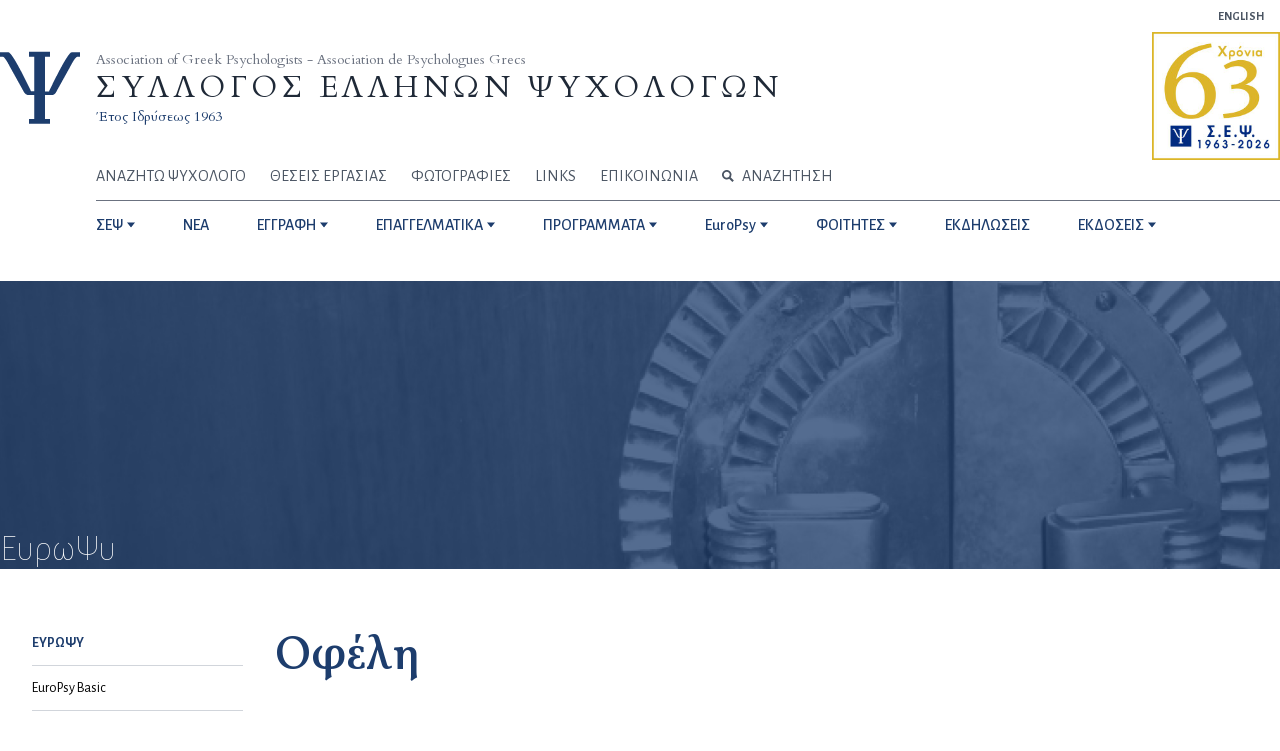

--- FILE ---
content_type: text/html; charset=UTF-8
request_url: https://seps.gr/europsy/ofeli/
body_size: 13984
content:
<!doctype html>
<html lang="el">
<head>
	<script async src="https://www.googletagmanager.com/gtag/js?id=UA-141731807-1"></script>
	<script>
	  window.dataLayer = window.dataLayer || [];
	  function gtag(){dataLayer.push(arguments);}
	  gtag('js', new Date());
	  gtag('config', 'UA-141731807-1');
	</script>
	<meta charset="UTF-8">
	<meta name="viewport" content="width=device-width, initial-scale=1">
	<link rel="profile" href="https://gmpg.org/xfn/11">
	<meta name="google-site-verification" content="INxBjoNPfhZR34cy1KQeRjHiIRasgb0Q07Hs6amvV8I" />
	<link rel="apple-touch-icon" sizes="180x180" href="https://seps.gr/wp-content/themes/seps/assets/imgs/favicon_io/apple-touch-icon.png">
	<link rel="icon" type="image/png" sizes="32x32" href="https://seps.gr/wp-content/themes/seps/assets/imgs/favicon_io/favicon-32x32.png">
	<link rel="icon" type="image/png" sizes="16x16" href="https://seps.gr/wp-content/themes/seps/assets/imgs/favicon_io/favicon-16x16.png">

	<title>Οφέλη &#8211; Σύλλογος Ελλήνων Ψυχολόγων</title>
<meta name='robots' content='max-image-preview:large' />
<link rel="alternate" title="oEmbed (JSON)" type="application/json+oembed" href="https://seps.gr/wp-json/oembed/1.0/embed?url=https%3A%2F%2Fseps.gr%2Feuropsy%2Fofeli%2F" />
<link rel="alternate" title="oEmbed (XML)" type="text/xml+oembed" href="https://seps.gr/wp-json/oembed/1.0/embed?url=https%3A%2F%2Fseps.gr%2Feuropsy%2Fofeli%2F&#038;format=xml" />
<style id='wp-img-auto-sizes-contain-inline-css' type='text/css'>
img:is([sizes=auto i],[sizes^="auto," i]){contain-intrinsic-size:3000px 1500px}
/*# sourceURL=wp-img-auto-sizes-contain-inline-css */
</style>
<link rel='stylesheet' id='contact-form-7-css' href='https://seps.gr/wp-content/plugins/contact-form-7/includes/css/styles.css' type='text/css' media='all' />
<link rel='stylesheet' id='seps-style-css' href='https://seps.gr/wp-content/themes/seps/assets/css/style.min.css' type='text/css' media='all' />
<script type="text/javascript" src="https://seps.gr/wp-includes/js/jquery/jquery.min.js" id="jquery-core-js"></script>
<script type="text/javascript" src="https://seps.gr/wp-includes/js/jquery/jquery-migrate.min.js" id="jquery-migrate-js"></script>
<script type="text/javascript" id="jquery-remove-uppercase-accents-js-extra">
/* <![CDATA[ */
var rua = {"accents":[{"original":"\u0386\u0399","convert":"\u0391\u03aa"},{"original":"\u0386\u03a5","convert":"\u0391\u03ab"},{"original":"\u0388\u0399","convert":"\u0395\u03aa"},{"original":"\u038c\u0399","convert":"\u039f\u03aa"},{"original":"\u0388\u03a5","convert":"\u0395\u03ab"},{"original":"\u038c\u03a5","convert":"\u039f\u03ab"},{"original":"\u03ac\u03b9","convert":"\u03b1\u03ca"},{"original":"\u03ad\u03b9","convert":"\u03b5\u03ca"},{"original":"\u0386\u03c5","convert":"\u03b1\u03cb"},{"original":"\u03ac\u03c5","convert":"\u03b1\u03cb"},{"original":"\u03cc\u03b9","convert":"\u03bf\u03ca"},{"original":"\u0388\u03c5","convert":"\u03b5\u03cb"},{"original":"\u03ad\u03c5","convert":"\u03b5\u03cb"},{"original":"\u03cc\u03c5","convert":"\u03bf\u03cb"},{"original":"\u038c\u03c5","convert":"\u03bf\u03cb"},{"original":"\u0386","convert":"\u0391"},{"original":"\u03ac","convert":"\u03b1"},{"original":"\u0388","convert":"\u0395"},{"original":"\u03ad","convert":"\u03b5"},{"original":"\u0389","convert":"\u0397"},{"original":"\u03ae","convert":"\u03b7"},{"original":"\u038a","convert":"\u0399"},{"original":"\u03aa","convert":"\u0399"},{"original":"\u03af","convert":"\u03b9"},{"original":"\u0390","convert":"\u03ca"},{"original":"\u038c","convert":"\u039f"},{"original":"\u03cc","convert":"\u03bf"},{"original":"\u038e","convert":"\u03a5"},{"original":"\u03cd","convert":"\u03c5"},{"original":"\u03b0","convert":"\u03cb"},{"original":"\u038f","convert":"\u03a9"},{"original":"\u03ce","convert":"\u03c9"}],"selectors":"","selAction":""};
//# sourceURL=jquery-remove-uppercase-accents-js-extra
/* ]]> */
</script>
<script type="text/javascript" src="https://seps.gr/wp-content/plugins/remove-uppercase-accents/js/jquery.remove-uppercase-accents.js" id="jquery-remove-uppercase-accents-js"></script>
<link rel="https://api.w.org/" href="https://seps.gr/wp-json/" /><link rel="alternate" title="JSON" type="application/json" href="https://seps.gr/wp-json/wp/v2/pages/3108" /><link rel="canonical" href="https://seps.gr/europsy/ofeli/" />
<link rel='shortlink' href='https://seps.gr/?p=3108' />
<link rel="icon" href="https://seps.gr/wp-content/uploads/2022/09/cropped-android-chrome-512x512-1-32x32.png" sizes="32x32" />
<link rel="icon" href="https://seps.gr/wp-content/uploads/2022/09/cropped-android-chrome-512x512-1-192x192.png" sizes="192x192" />
<link rel="apple-touch-icon" href="https://seps.gr/wp-content/uploads/2022/09/cropped-android-chrome-512x512-1-180x180.png" />
<meta name="msapplication-TileImage" content="https://seps.gr/wp-content/uploads/2022/09/cropped-android-chrome-512x512-1-270x270.png" />

	
	<script src="https://cdn.jsdelivr.net/gh/alpinejs/alpine@v2.3.5/dist/alpine.min.js" defer></script>
</head>

<body class="wp-singular page-template-default page page-id-3108 page-child parent-pageid-408 wp-theme-seps">
<div id="page" class="site "><!-- overflow-x-hidden: can be a bug on sticky submenus  -->
	<a class="skip-link screen-reader-text" href="#content">Skip to content</a>

	<header class="z-50 overflow-x-hidden" x-data="{ mobileMenuOpen: false, searchOpen: false }">

		<div class="max-w-full mx-auto flex justify-end items-center">

			<a href="/english" class="text-sm md:text-xs uppercase hover:underline antialiased text-gray-600 pt-2 pr-4 font-bold">ENGLISH</a>

			<!-- ||| -->
      <div class="ml-2 md:hidden">
        <button @click="mobileMenuOpen = true" type="button" class="inline-flex items-center justify-center p-2 text-gray-200  bg-blue-900 hover:text-gray-500 hover:bg-gray-200 focus:outline-none focus:bg-gray-100 focus:text-gray-500 transition duration-150 ease-in-out">
          <svg class="h-10 w-10" fill="none" viewBox="0 0 24 24" stroke="currentColor">
            <path stroke-linecap="round" stroke-linejoin="round" stroke-width="2" d="M4 6h16M4 12h16M4 18h16"/>
          </svg>
        </button>
      </div>

		</div>

		<div class="flex flex-col mx-auto max-w-screen-xl mt-4 mb-8 xl:mt-0 px-4 xl:px-0">

			<div class="flex flex-col sm:flex-row items-start sm:items-center">

				<div class="flex items-start sm:items-center">
					<div class="text-blue-900 mr-4">
						<a href="/">
							<svg class="fill-current w-20 h-20 md:py-y" viewBox="0 0 146 132" fill="none">
								<path fill-rule="evenodd" clip-rule="evenodd" d="M62.3058 0H53.0064V8.92739H62.3058V72.0216L56.6829 72.0216C56.6829 72.0216 22.8346 0.00392383 15.0789 0.557777C4.55321 0.55766 0 0.557782 0 0.557782V8.86751H4.98584C9.04837 8.86751 17.9121 26.9643 17.9121 26.9643L44.5032 74.7914C46.3391 77.0105 47.584 77.7958 50.043 78.6693H62.3058V122.38H53.0064V131.307L62.3058 131.307H82.0205L91.3198 131.307V122.38H82.0205V78.8586H96.0578C98.5119 77.9852 99.7543 77.1999 101.586 74.9808L128.124 27.1536C128.124 27.1536 136.97 9.05686 141.024 9.05686H146V0.747135C146 0.747135 141.456 0.747013 130.952 0.74713C123.211 0.193277 89.4313 72.211 89.4313 72.211L82.0205 72.211V8.92739H91.3198V0H82.0205H62.3058Z"/>
							</svg>
						</a>
					</div>

					<div class="font-seps text-xs md:text-sm flex flex-col cursor-pointer leading-normal">

							<span class="text-gray-500 leading-normal"><a href="/">Association of Greek Psychologists - Association de Psychologues Grecs</a></span>
							<span class="text-xl sm:text-2xl md:text-3xl antialiased text-gray-800 tracking-widest leading-tight"><a href="/">ΣΥΛΛΟΓΟΣ ΕΛΛΗΝΩΝ ΨΥΧΟΛΟΓΩΝ</a></span>
							<span class="font-seps text-blue-900 leading-normal"><a href="/">Έτος Ιδρύσεως 1963</a></span>
					</div>

				</div>

				<div class="ml-24 w-full border-t border-gray-500 transform scale-x-150 origin-left my-4 block sm:hidden"></div>

				<div class="ml-24 sm:ml-auto ">
						<div class="transform lg:translate-y-2">
							<img width="400" height="400" src="https://seps.gr/wp-content/uploads/2021/11/63-years-seps.jpg" class="w-12 sm:w-32 wp-post-image" alt="" decoding="async" fetchpriority="high" srcset="https://seps.gr/wp-content/uploads/2021/11/63-years-seps.jpg 400w, https://seps.gr/wp-content/uploads/2021/11/63-years-seps-300x300.jpg 300w" sizes="(max-width: 400px) 100vw, 400px" />													</div>
				</div>
			</div>


			<!-- main menu -->
			<div class="ml-24 hidden md:block">
				<ul class="flex flex-row flex-wrap text-gray-600 text-sm lg:text-base py-3">
					<li class="pr-6"><a href="/directory">ΑΝΑΖΗΤΩ ΨΥΧΟΛΟΓΟ</a></li>
					<li class="pr-6"><a href="/theseis-ergasias">ΘΕΣΕΙΣ ΕΡΓΑΣΙΑΣ</a></li>
					<li class="pr-6"><a href="/photogallery">ΦΩΤΟΓΡΑΦΙΕΣ</a></li>
					<li class="pr-6"><a href="/links">LINKS</a></li>
					<li class="pr-6"><a href="/contact">ΕΠΙΚΟΙΝΩΝΙΑ</a></li>
					<li class="pr-6"><div class="flex cursor-pointer" @click="searchOpen = true">
						<svg class="fill-current w-3 h-3 mr-2 self-center" width="24" height="24" viewBox="0 0 24 24"><path d="M23.822 20.88l-6.353-6.354c.93-1.465 1.467-3.2 1.467-5.059.001-5.219-4.247-9.467-9.468-9.467s-9.468 4.248-9.468 9.468c0 5.221 4.247 9.469 9.468 9.469 1.768 0 3.421-.487 4.839-1.333l6.396 6.396 3.119-3.12zm-20.294-11.412c0-3.273 2.665-5.938 5.939-5.938 3.275 0 5.94 2.664 5.94 5.938 0 3.275-2.665 5.939-5.94 5.939-3.274 0-5.939-2.664-5.939-5.939z"/></svg> ΑΝΑΖΗΤΗΣΗ
					</div></li>
				</ul>
				<div class="relative">
					<div class="w-full border-t border-gray-500 transform scale-x-150 origin-left"></div>
				</div>
				<div class="py-3">
					<div class="menu-mainmenu-container"><ul id="primary-menu" class="menu flex space-x-2 lg:space-x-6 xl:space-x-12 font-medium text-xs md:text-sm lg:text-base text-blue-900"><li id="menu-item-567" class="menu-item menu-item-type-post_type menu-item-object-post menu-item-has-children menu-item-567"><a href="https://seps.gr/seps/istoria-toy-syllogoy/">ΣΕΨ</a>
<ul class="sub-menu">
	<li id="menu-item-617" class="menu-item menu-item-type-post_type menu-item-object-post menu-item-617"><a href="https://seps.gr/seps/istoria-toy-syllogoy/">Ιστορία του Συλλόγου</a></li>
	<li id="menu-item-3131" class="menu-item menu-item-type-post_type menu-item-object-page menu-item-3131"><a href="https://seps.gr/seps/katastatiko/">Καταστατικό</a></li>
	<li id="menu-item-619" class="menu-item menu-item-type-post_type menu-item-object-post menu-item-619"><a href="https://seps.gr/seps/idrytika-meli/">Ιδρυτικά Μέλη</a></li>
	<li id="menu-item-11904" class="menu-item menu-item-type-post_type menu-item-object-page menu-item-11904"><a href="https://seps.gr/seps/dioikitiko-symvoylio-2021/">Διοικητικό συμβούλιο</a></li>
	<li id="menu-item-621" class="menu-item menu-item-type-post_type menu-item-object-post menu-item-621"><a href="https://seps.gr/seps/epitima-meli/">Επίτιμα Μέλη</a></li>
	<li id="menu-item-622" class="menu-item menu-item-type-post_type menu-item-object-post menu-item-622"><a href="https://seps.gr/seps/eyropaiki-omospondia-syllogon-psychologon/">Ευρωπαϊκη Ομοσπονδία</a></li>
	<li id="menu-item-623" class="menu-item menu-item-type-post_type menu-item-object-post menu-item-623"><a href="https://seps.gr/seps/imerologio-ekdiloseon/">Ημερολόγιο Εκδηλώσεων</a></li>
	<li id="menu-item-624" class="menu-item menu-item-type-post_type menu-item-object-post menu-item-624"><a href="https://seps.gr/seps/omades-ergasias/">Ομάδες Eργασίας</a></li>
	<li id="menu-item-3130" class="menu-item menu-item-type-post_type menu-item-object-page menu-item-3130"><a href="https://seps.gr/seps/meli/">Μέλη</a></li>
</ul>
</li>
<li id="menu-item-2298" class="menu-item menu-item-type-post_type menu-item-object-page menu-item-2298"><a href="https://seps.gr/ta-nea/">NEA</a></li>
<li id="menu-item-593" class="menu-item menu-item-type-post_type menu-item-object-post menu-item-has-children menu-item-593"><a href="https://seps.gr/eggrafi/poios-mporei-na-ginei-melos/">ΕΓΓΡΑΦΗ</a>
<ul class="sub-menu">
	<li id="menu-item-628" class="menu-item menu-item-type-post_type menu-item-object-post menu-item-628"><a href="https://seps.gr/eggrafi/poios-mporei-na-ginei-melos/">Ποιος Μπορεί να Γίνει Μέλος</a></li>
	<li id="menu-item-696" class="menu-item menu-item-type-post_type menu-item-object-post menu-item-696"><a href="https://seps.gr/eggrafi/giati-na-gino-taktiko-melos-tou-seps/">Γιατί να γίνω τακτικό μέλος του ΣΕΨ</a></li>
	<li id="menu-item-627" class="menu-item menu-item-type-post_type menu-item-object-post menu-item-627"><a href="https://seps.gr/eggrafi/dikaiologitika-eggrafis/">Δικαιολογητικά εγγραφής τακτικού μέλους</a></li>
	<li id="menu-item-18872" class="menu-item menu-item-type-post_type menu-item-object-page menu-item-18872"><a href="https://seps.gr/eggrafi/dikaiologitika-eggrafis-dokimoy-meloys/">Δικαιολογητικά εγγραφής δόκιμου μέλους</a></li>
</ul>
</li>
<li id="menu-item-556" class="menu-item menu-item-type-post_type menu-item-object-post menu-item-has-children menu-item-556"><a href="https://seps.gr/epaggelmatika/adeia-askiseos-epaggelmatos-psychologoy/">ΕΠΑΓΓΕΛΜΑΤΙΚΑ</a>
<ul class="sub-menu">
	<li id="menu-item-651" class="menu-item menu-item-type-post_type menu-item-object-post menu-item-651"><a href="https://seps.gr/epaggelmatika/adeia-askiseos-epaggelmatos-psychologoy/">Άδεια Άσκησης Επαγγέλματος</a></li>
	<li id="menu-item-658" class="menu-item menu-item-type-post_type menu-item-object-post menu-item-658"><a href="https://seps.gr/epaggelmatika/nomoi/">Νόμοι</a></li>
	<li id="menu-item-659" class="menu-item menu-item-type-post_type menu-item-object-post menu-item-has-children menu-item-659"><a href="https://seps.gr/epaggelmatika/eleytheroi-epaggelmaties/">Ελεύθεροι Επαγγελματίες</a>
	<ul class="sub-menu">
		<li id="menu-item-657" class="menu-item menu-item-type-post_type menu-item-object-post menu-item-657"><a href="https://seps.gr/epaggelmatika/eleytheroi-epaggelmaties/hlektronikh-bash-elefthervn-epaggelmation/">Ηλεκτρονική Βάση Ελευθέρων Επαγγελματιών</a></li>
	</ul>
</li>
	<li id="menu-item-690" class="menu-item menu-item-type-post_type menu-item-object-post menu-item-690"><a href="https://seps.gr/epaggelmatika/eidiki-agogi/">Ειδική Αγωγή</a></li>
	<li id="menu-item-660" class="menu-item menu-item-type-post_type menu-item-object-post menu-item-660"><a href="https://seps.gr/epaggelmatika/eleytheroi-epaggelmaties/">Μισθωτοί</a></li>
	<li id="menu-item-653" class="menu-item menu-item-type-post_type menu-item-object-post menu-item-653"><a href="https://seps.gr/epaggelmatika/oi-psychologoi-ston-dimosio-tomea/">Οι Ψυχολόγοι στον Δημόσιο Τομέα</a></li>
	<li id="menu-item-655" class="menu-item menu-item-type-post_type menu-item-object-post menu-item-655"><a href="https://seps.gr/epaggelmatika/epaggelmatiki-taytotita-psychologoy/">Επαγγελματική Ταυτότητα</a></li>
	<li id="menu-item-656" class="menu-item menu-item-type-post_type menu-item-object-post menu-item-656"><a href="https://seps.gr/epaggelmatika/pistopoiisi-toy-epaggelmatia-psychologoy/">Πιστοποίηση Επαγγελματία</a></li>
	<li id="menu-item-652" class="menu-item menu-item-type-post_type menu-item-object-post menu-item-652"><a href="https://seps.gr/epaggelmatika/eleytheroi-epaggelmaties/">Κλαδικοί Σύλλογοι</a></li>
	<li id="menu-item-654" class="menu-item menu-item-type-post_type menu-item-object-post menu-item-654"><a href="https://seps.gr/epaggelmatika/tekmiriosi/">Τεκμηρίωση</a></li>
	<li id="menu-item-11856" class="menu-item menu-item-type-post_type menu-item-object-page menu-item-11856"><a href="https://seps.gr/epaggelmatika/trexonta-epaggelmatika-themata/dimioyrgia-mitrooy-epaggelmation-psychologon/">Δημιουργία Μητρώου Επαγγελματιών Ψυχολόγων</a></li>
	<li id="menu-item-683" class="menu-item menu-item-type-post_type menu-item-object-post menu-item-683"><a href="https://seps.gr/epaggelmatika/to-epaggelmatiko-aporrito-tou-psyxologou/">Το Επαγγελματικό Απόρρητο του Ψυχολόγου</a></li>
	<li id="menu-item-693" class="menu-item menu-item-type-post_type menu-item-object-post menu-item-693"><a href="https://seps.gr/epaggelmatika/trexonta-epaggelmatika-themata/">Τρέχοντα Επαγγελματικά Θέματα</a></li>
	<li id="menu-item-661" class="menu-item menu-item-type-post_type menu-item-object-post menu-item-has-children menu-item-661"><a href="https://seps.gr/epaggelmatika/kodiakas-deontologias/">Κώδικες Δεοντολογίας</a>
	<ul class="sub-menu">
		<li id="menu-item-662" class="menu-item menu-item-type-post_type menu-item-object-post menu-item-662"><a href="https://seps.gr/epaggelmatika/kodiakas-deontologias/">Κώδικας Δεοντολογίας – Σ.Ε.Ψ.</a></li>
		<li id="menu-item-663" class="menu-item menu-item-type-post_type menu-item-object-post menu-item-663"><a href="https://seps.gr/epaggelmatika/kodiakas-deontologias/katastatikos-chartis-epaggelmatikis-ithikis-efpa/">Καταστατικός Χάρτης Επαγγ/κής Ηθικής &#8211; EFPA</a></li>
		<li id="menu-item-664" class="menu-item menu-item-type-post_type menu-item-object-post menu-item-664"><a href="https://seps.gr/epaggelmatika/kodiakas-deontologias/meta-kodikas-ithikis-efpa/">Μετα-Κώδικας Ηθικής – EFPA</a></li>
	</ul>
</li>
</ul>
</li>
<li id="menu-item-598" class="menu-item menu-item-type-post_type menu-item-object-post menu-item-has-children menu-item-598"><a href="https://seps.gr/programmata/act-mmme-vias/">ΠΡΟΓΡΑΜΜΑΤΑ</a>
<ul class="sub-menu">
	<li id="menu-item-600" class="menu-item menu-item-type-post_type menu-item-object-post menu-item-600"><a href="https://seps.gr/programmata/act-mmme-vias/">Act / ΜΜΜΕ &#8211; Βίας</a></li>
	<li id="menu-item-601" class="menu-item menu-item-type-post_type menu-item-object-post menu-item-601"><a href="https://seps.gr/programmata/antimetopisi-katastrofon-deiacheirisi-kriseon-kai-psychologia-traymatos/">Crisis</a></li>
</ul>
</li>
<li id="menu-item-11750" class="menu-item menu-item-type-post_type menu-item-object-page current-menu-ancestor current-menu-parent current_page_parent current_page_ancestor menu-item-has-children menu-item-11750"><a href="https://seps.gr/europsy/europsy-basic/">EuroPsy</a>
<ul class="sub-menu">
	<li id="menu-item-3118" class="menu-item menu-item-type-post_type menu-item-object-page menu-item-3118"><a href="https://seps.gr/europsy/europsy-basic/">EuroPsy Basic</a></li>
	<li id="menu-item-3117" class="menu-item menu-item-type-post_type menu-item-object-page current-menu-item page_item page-item-3108 current_page_item menu-item-3117"><a href="https://seps.gr/europsy/ofeli/" aria-current="page">Οφέλη</a></li>
	<li id="menu-item-3586" class="menu-item menu-item-type-post_type menu-item-object-page menu-item-3586"><a href="https://seps.gr/europsy/kritiria/">Κριτήρια</a></li>
	<li id="menu-item-3585" class="menu-item menu-item-type-post_type menu-item-object-page menu-item-3585"><a href="https://seps.gr/europsy/metavatiki-periodos/">Μεταβατική Περίοδος</a></li>
	<li id="menu-item-3584" class="menu-item menu-item-type-post_type menu-item-object-page menu-item-3584"><a href="https://seps.gr/europsy/ethniki-epitropi/">Εθνική Επιτροπή</a></li>
	<li id="menu-item-3583" class="menu-item menu-item-type-post_type menu-item-object-page menu-item-3583"><a href="https://seps.gr/europsy/aitisi/">Αίτηση</a></li>
	<li id="menu-item-3582" class="menu-item menu-item-type-post_type menu-item-object-page menu-item-3582"><a href="https://seps.gr/europsy/dikaiologitika/">Δικαιολογητικά</a></li>
	<li id="menu-item-3581" class="menu-item menu-item-type-post_type menu-item-object-page menu-item-3581"><a href="https://seps.gr/europsy/kritiria-d-e-a/">Κριτήρια Δ.Ε.Α.</a></li>
	<li id="menu-item-3580" class="menu-item menu-item-type-post_type menu-item-object-page menu-item-3580"><a href="https://seps.gr/europsy/kostos/">Κόστος</a></li>
	<li id="menu-item-3579" class="menu-item menu-item-type-post_type menu-item-object-page menu-item-3579"><a href="https://seps.gr/europsy/mitroo-psychologon/">Μητρώο Ψυχολόγων</a></li>
</ul>
</li>
<li id="menu-item-563" class="menu-item menu-item-type-post_type menu-item-object-post menu-item-has-children menu-item-563"><a href="https://seps.gr/foitites/syllogos-ellinon-foititon-psychologias/">ΦΟΙΤΗΤΕΣ</a>
<ul class="sub-menu">
	<li id="menu-item-642" class="menu-item menu-item-type-post_type menu-item-object-post menu-item-642"><a href="https://seps.gr/foitites/syllogos-ellinon-foititon-psychologias/">ΜΕΦΨΕ</a></li>
	<li id="menu-item-640" class="menu-item menu-item-type-post_type menu-item-object-post menu-item-640"><a href="https://seps.gr/foitites/ginomai-melos-ston-seps/">Γίνομαι Δόκιμο Μέλος του ΣΕΨ</a></li>
	<li id="menu-item-638" class="menu-item menu-item-type-post_type menu-item-object-post menu-item-638"><a href="https://seps.gr/foitites/european-federation-of-psychology-students-associations-e-f-p-s-a/">EFPSA</a></li>
	<li id="menu-item-643" class="menu-item menu-item-type-post_type menu-item-object-post menu-item-643"><a href="https://seps.gr/foitites/ekpaideysi/">Εκπαίδευση</a></li>
	<li id="menu-item-645" class="menu-item menu-item-type-post_type menu-item-object-post menu-item-645"><a href="https://seps.gr/foitites/2010-07-15-19-07-30-sp-1455059125/">Πρακτική Άσκηση</a></li>
</ul>
</li>
<li id="menu-item-562" class="menu-item menu-item-type-custom menu-item-object-custom menu-item-562"><a href="https://seps.gr/events/">ΕΚΔΗΛΩΣΕΙΣ</a></li>
<li id="menu-item-2270" class="menu-item menu-item-type-custom menu-item-object-custom menu-item-has-children menu-item-2270"><a href="https://seps.gr/ekdoseis/">ΕΚΔΟΣΕΙΣ</a>
<ul class="sub-menu">
	<li id="menu-item-9320" class="menu-item menu-item-type-taxonomy menu-item-object-books_category menu-item-9320"><a href="https://seps.gr/ekdoseis/vivlia-seps/">Βιβλία ΣΕΨ</a></li>
	<li id="menu-item-9322" class="menu-item menu-item-type-taxonomy menu-item-object-books_category menu-item-9322"><a href="https://seps.gr/ekdoseis/vivlia-psychologias/">Βιβλία Ψυχολογίας</a></li>
	<li id="menu-item-665" class="menu-item menu-item-type-post_type menu-item-object-post menu-item-665"><a href="https://seps.gr/ekdoseis-other/2010-11-22-13-02-18/">Δελτίο Σ.Ε.Ψ.</a></li>
	<li id="menu-item-666" class="menu-item menu-item-type-post_type menu-item-object-post menu-item-has-children menu-item-666"><a href="https://seps.gr/ekdoseis-other/2010-11-22-12-32-03-2/">Περιοδικό Ψυχολογικά Θέματα</a>
	<ul class="sub-menu">
		<li id="menu-item-9329" class="menu-item menu-item-type-post_type menu-item-object-page menu-item-9329"><a href="https://seps.gr/ekdoseis-other/download-periodiko/">Κατεβάστε το περιοδικό</a></li>
	</ul>
</li>
	<li id="menu-item-667" class="menu-item menu-item-type-taxonomy menu-item-object-category menu-item-667"><a href="https://seps.gr/category/deltia-typou-press/">Δελτία Τύπου</a></li>
	<li id="menu-item-668" class="menu-item menu-item-type-post_type menu-item-object-post menu-item-668"><a href="https://seps.gr/ekdoseis-other/2011-03-09-09-25-40/">Άρθρα ΜΜΕ</a></li>
</ul>
</li>
</ul></div>				</div>
			</div>

		</div>


		<!-- mobileMenuOpen -->
<section class="bg-blue-900 fixed z-50 inset-0 overflow-y-scroll overflow-y-scroll"
  x-show="mobileMenuOpen"
  x-transition:enter="transition ease-in-out duration-300"
  x-transition:enter-start="opacity-0 transform scale-x-100 -translate-x-full"
  x-transition:enter-end="opacity-100 transform scale-x-100 translate-x-0"
  x-transition:leave="transition ease-in-out duration-300"
  x-transition:leave-start="opacity-100 transform scale-x-100 translate-x-0"
  x-transition:leave-end="opacity-0 transform scale-x-50 -translate-x-full"
  x-cloak
  >

    <div class="fixed right-0 z-50 flex justify-end items-center">
      <a href="/english" class="text-sm uppercase hover:underline antialiased text-blue-200 pr-4 font-bold">ENGLISH</a>

      <div class="cursor-pointer" @click="mobileMenuOpen = false">
          <svg class="w-16 h-16 text-blue-100" viewBox="0 0 24 24" fill="none"
               stroke="currentColor" stroke-width="1.5" stroke-linecap="round" stroke-linejoin="round">
              <line x1="18" y1="6" x2="6" y2="18"></line>
              <line x1="6" y1="6" x2="18" y2="18"></line>
          </svg>
      </div>
    </div>



    <div class="max-w-xs sm:max-w-sm flex flex-row mx-auto text-blue-100 mt-16 sm:mt-24">

      <div class="flex-1 text-white pl-4">
        <a href="/">
          <svg class="fill-current w-20 h-20 md:py-y" viewBox="0 0 146 132" fill="none">
            <path fill-rule="evenodd" clip-rule="evenodd" d="M62.3058 0H53.0064V8.92739H62.3058V72.0216L56.6829 72.0216C56.6829 72.0216 22.8346 0.00392383 15.0789 0.557777C4.55321 0.55766 0 0.557782 0 0.557782V8.86751H4.98584C9.04837 8.86751 17.9121 26.9643 17.9121 26.9643L44.5032 74.7914C46.3391 77.0105 47.584 77.7958 50.043 78.6693H62.3058V122.38H53.0064V131.307L62.3058 131.307H82.0205L91.3198 131.307V122.38H82.0205V78.8586H96.0578C98.5119 77.9852 99.7543 77.1999 101.586 74.9808L128.124 27.1536C128.124 27.1536 136.97 9.05686 141.024 9.05686H146V0.747135C146 0.747135 141.456 0.747013 130.952 0.74713C123.211 0.193277 89.4313 72.211 89.4313 72.211L82.0205 72.211V8.92739H91.3198V0H82.0205H62.3058Z"/>
          </svg>
        </a>
      </div>

      <div class="flex-1 flex flex-col pl-4">
        <ul class="space-y-1 pr-6 text-xl sm:text-2xl">
          <li><a href="/seps/istoria-toy-syllogoy/" class="hover:underline">ΣΕΨ</a></li>
          <li><a href="/eggrafi/poios-mporei-na-ginei-melos/" class="hover:underline">ΕΓΓΡΑΦΗ</a></li>
          <li><a href="/ta-nea" class="hover:underline">ΝΕΑ</a></li>
          <li><a href="/epaggelmatika/adeia-askiseos-epaggelmatos-psychologoy/" class="hover:underline">ΕΠΑΓΓΕΛΜΑΤΙΚΑ</a></li>
          <li><a href="/europsy/europsy-basic/" class="hover:underline">EUROPsy</a></li>
          <li><a href="/programmata/act-mmme-vias/" class="hover:underline">ΠΡΟΓΡΑΜΜΑΤΑ</a></li>
          <li><a href="/foitites/syllogos-ellinon-foititon-psychologias/" class="hover:underline">ΦΟΙΤΗΤΕΣ</a></li>
          <li><a href="/events" class="hover:underline">ΕΚΔΗΛΩΣΕΙΣ</a></li>
          <li><a href="/ekdoseis" class="hover:underline">ΕΚΔΟΣΕΙΣ</a></li>
        </ul>

        <ul class="flex flex-col text-blue-300 text-sm sm:text-lg mt-5 space-y-2">
          <li><a href="/directory">ΑΝΑΖΗΤΩ ΨΥΧΟΛΟΓΟ</a></li>
          <li><a href="/contact">ΕΠΙΚΟΙΝΩΝΙΑ</a></li>
          <li><a href="/theseis-ergasias">ΘΕΣΕΙΣ ΕΡΓΑΣΙΑΣ</a></li>
          <li><a href="/photogallery">ΦΩΤΟΓΡΑΦΙΕΣ</a></li>
          <li><a href="/links">LINKS</a></li>
          <li><div class="flex" @click="searchOpen = true">
            <svg class="fill-current w-3 h-3 mr-2 self-center" width="24" height="24" viewBox="0 0 24 24"><path d="M23.822 20.88l-6.353-6.354c.93-1.465 1.467-3.2 1.467-5.059.001-5.219-4.247-9.467-9.468-9.467s-9.468 4.248-9.468 9.468c0 5.221 4.247 9.469 9.468 9.469 1.768 0 3.421-.487 4.839-1.333l6.396 6.396 3.119-3.12zm-20.294-11.412c0-3.273 2.665-5.938 5.939-5.938 3.275 0 5.94 2.664 5.94 5.938 0 3.275-2.665 5.939-5.94 5.939-3.274 0-5.939-2.664-5.939-5.939z"/></svg> ΑΝΑΖΗΤΗΣΗ
          </div></li>
        </ul>
      </div>

    </div>
</section>
		<!-- search form -->
    <section
      class="bg-gray-600 fixed z-50 inset-0 top-0 overflow-y-scroll"
      x-show="searchOpen"
      x-transition:enter="transition ease-in-out duration-300"
      x-transition:enter-start="opacity-0 transform scale-x-50 -translate-x-1/2"
      x-transition:enter-end="opacity-100 transform scale-x-100 translate-x-0"
      x-transition:leave="transition ease-in-out duration-300"
      x-transition:leave-start="opacity-100 transform scale-x-100 translate-x-0"
      x-transition:leave-end="opacity-0 transform scale-x-50 -translate-x-1/2"
      x-cloak
      >
        <!-- close -->
        <div class="fixed right-0 z-50 flex justify-end items-center ">
          <div class="cursor-pointer" @click="searchOpen = false">
              <svg class="w-16 h-16 text-blue-100" viewBox="0 0 24 24" fill="none"
                   stroke="currentColor" stroke-width="1.5" stroke-linecap="round" stroke-linejoin="round">
                  <line x1="18" y1="6" x2="6" y2="18"></line>
                  <line x1="6" y1="6" x2="18" y2="18"></line>
              </svg>
          </div>
        </div>



        <div class="max-w-xs sm:max-w-lg flex flex-col mx-auto text-blue-100 my-16 sm:my-24" @click.away="searchOpen = false">

          <div class="flex-1 text-white pl-4">
            <a href="/">
              <svg class="fill-current w-20 h-20 md:py-y" viewBox="0 0 146 132" fill="none">
                <path fill-rule="evenodd" clip-rule="evenodd" d="M62.3058 0H53.0064V8.92739H62.3058V72.0216L56.6829 72.0216C56.6829 72.0216 22.8346 0.00392383 15.0789 0.557777C4.55321 0.55766 0 0.557782 0 0.557782V8.86751H4.98584C9.04837 8.86751 17.9121 26.9643 17.9121 26.9643L44.5032 74.7914C46.3391 77.0105 47.584 77.7958 50.043 78.6693H62.3058V122.38H53.0064V131.307L62.3058 131.307H82.0205L91.3198 131.307V122.38H82.0205V78.8586H96.0578C98.5119 77.9852 99.7543 77.1999 101.586 74.9808L128.124 27.1536C128.124 27.1536 136.97 9.05686 141.024 9.05686H146V0.747135C146 0.747135 141.456 0.747013 130.952 0.74713C123.211 0.193277 89.4313 72.211 89.4313 72.211L82.0205 72.211V8.92739H91.3198V0H82.0205H62.3058Z"/>
              </svg>
            </a>
          </div>

          <div class="flex-1 flex flex-col pt-8">

              <form role="search" method="get" class="search-form" action="https://seps.gr/">
				<label>
					<span class="screen-reader-text">Αναζήτηση για:</span>
					<input type="search" class="search-field" placeholder="Αναζήτηση&hellip;" value="" name="s" />
				</label>
				<input type="submit" class="search-submit" value="Αναζήτηση" />
			</form>
          </div>

        </div>
    </section>
	</header>




	<header id="masthead" class="site-header container mx-auto hidden">
		<div class="site-branding">
							<p class="site-title"><a href="https://seps.gr/" rel="home">Σύλλογος Ελλήνων Ψυχολόγων</a></p>
								<p class="site-description">ΣΕΨ</p>
					</div>

		<nav id="site-navigation" class="main-navigation">
			<button class="menu-toggle" aria-controls="primary-menu" aria-expanded="false">Primary Menu</button>
						 			<!-- <a href="contact">Επικοινωνία</a> -->
		</nav>

	</header>



	<div id="content" class="site-content">
<section class="w-full h-96 bg-blue-900 bg-center bg-cover relative" style="background-image: url('https://seps.gr/wp-content/themes/seps/assets/imgs/headers/slider-pages.jpg')">  <div class="absolute inset-0 bg-blue-900 opacity-75"></div>  <div class="max-w-screen-xl mx-auto">    <div class="text-white font-sans font-thin text-4xl antialiased mb-24 absolute bottom-0 px-8 xl:px-0">ΕυρωΨυ</div>  </div></section><!-- page -->
	<div class="max-w-screen-xl mx-auto bg-white -mt-24 px-8 pb-24 relative">
		<div class="flex flex-col md:flex-row">

			<nav class="w-full md:w-1/5">
				<div class="py-16 sticky top-0">
					<div class="text-sm pr-8">

  <div class="font-bold text-blue-900 uppercase pb-3 text-sm pr-8">ΕυρωΨυ</div><div class="menu-mainmenu-container"><ul id="left-menu" class="menu"><li class="menu-item menu-item-type-post_type menu-item-object-page menu-item-3118"><a href="https://seps.gr/europsy/europsy-basic/">EuroPsy Basic</a></li>
<li class="menu-item menu-item-type-post_type menu-item-object-page current-menu-item page_item page-item-3108 current_page_item menu-item-3117"><a href="https://seps.gr/europsy/ofeli/" aria-current="page">Οφέλη</a></li>
<li class="menu-item menu-item-type-post_type menu-item-object-page menu-item-3586"><a href="https://seps.gr/europsy/kritiria/">Κριτήρια</a></li>
<li class="menu-item menu-item-type-post_type menu-item-object-page menu-item-3585"><a href="https://seps.gr/europsy/metavatiki-periodos/">Μεταβατική Περίοδος</a></li>
<li class="menu-item menu-item-type-post_type menu-item-object-page menu-item-3584"><a href="https://seps.gr/europsy/ethniki-epitropi/">Εθνική Επιτροπή</a></li>
<li class="menu-item menu-item-type-post_type menu-item-object-page menu-item-3583"><a href="https://seps.gr/europsy/aitisi/">Αίτηση</a></li>
<li class="menu-item menu-item-type-post_type menu-item-object-page menu-item-3582"><a href="https://seps.gr/europsy/dikaiologitika/">Δικαιολογητικά</a></li>
<li class="menu-item menu-item-type-post_type menu-item-object-page menu-item-3581"><a href="https://seps.gr/europsy/kritiria-d-e-a/">Κριτήρια Δ.Ε.Α.</a></li>
<li class="menu-item menu-item-type-post_type menu-item-object-page menu-item-3580"><a href="https://seps.gr/europsy/kostos/">Κόστος</a></li>
<li class="menu-item menu-item-type-post_type menu-item-object-page menu-item-3579"><a href="https://seps.gr/europsy/mitroo-psychologon/">Μητρώο Ψυχολόγων</a></li>
</ul></div></div>
				</div>
			</nav>

			<main id="main" class="w-full md:w-4/5 py-8">

				<article id="post-3108" class="post-3108 page type-page status-publish hentry">

  <header class="page-header max-w-2xl">
    <h1 class="entry-title text-5xl font-serif text-blue-900 pt-8 leading-none">Οφέλη</h1>
  </header>

	<div class="entry-content prose prose-lg pt-12">
    <h2>2. Οφέλη από την απόκτηση του ΕυρωΨυ (EuroPsy Basic)</h2>
<p>Το όφελος για τους επαγγελματίες Ψυχολόγους είναι ότι προσφέρει επιπλέον αξιοπιστία και διαφάνεια των ακαδημαϊκών και επαγγελματικών προσόντων τους, διότι αυτά: 1) ελέγχονται, 2) καταγράφονται στο Ευρωπαϊκό Μητρώο Ψυχολόγων της EFPA, και 3) καθίστανται επισκέψιμα από τον οποιονδήποτε ενδιαφερόμενο, εργοδότη ή πελάτη.</p>
<p>Επίσης, υπάρχουν και άλλοι σοβαροί λόγοι για τους οποίους οι ήδη επαγγελματίες θα πρέπει να αιτηθούν τώρα το ΕυρωΨυ:</p>
<ul>
<li> για να αποκτήσουν αργότερα το ΕυρωΨυ των Εξειδικευμένων Προσόντων (π.χ. στην Ψυχοθεραπεία ή σε άλλους τομείς), θα πρέπει να έχουν ήδη το βασικό ΕυρωΨυ. Διαφορετικά δεν θα μπορούν να το αποκτήσουν.</li>
<li>για να είναι σε θέση να ασκήσουν εποπτεία στους νέους Ψυχολόγους, κατά την πρακτική άσκηση του ενός έτους, θα μπορούν να την ασκούν μόνο όσοι έχουν ήδη το βασικό ΕυρωΨυ. Διαφορετικά θα αποκλείονται.</li>
<li>για να μπορούν να επωφεληθούν των μεταβατικών διατάξεων, που λήγουν 31-03-2018</li>
</ul>
<p>&nbsp;</p>
  </div>

  
</article>

			</main>
		</div>
	</div>

<section class="w-full bg-white px-2 md:px-4 py-6">
  <div class="grid md:grid-rows-2 md:grid-cols-2 lg:grid-rows-1 lg:grid-cols-4 gap-x-3 gap-y-3 mx-auto max-w-screen-xl">

    <div class="bg-white mx-auto w-full"><div class="flex justify-center items-center h-full border border-gray-300"><a class="w-full h-full flex justify-center items-center" href="https://seps.gr/anakoinosi-pros-to-koino-anazito-me-asfaleia-psyxologo-pos-boro-na-ksero-an-enas-epaggelmatias-einai-pragmati-psyxologos/" ><img width="225" height="225" src="https://seps.gr/wp-content/uploads/2021/11/anazito-psyxologo.png" class="max-w-full wp-post-image" alt="" decoding="async" loading="lazy" /></a></div></div><div class="bg-white mx-auto w-full"><div class="flex justify-center items-center h-full border border-gray-300"><img width="216" height="100" src="https://seps.gr/wp-content/uploads/2021/11/europsy-216x100-1.jpg" class="max-w-full wp-post-image" alt="" decoding="async" loading="lazy" /></div></div><div class="bg-white mx-auto w-full"><div class="flex justify-center items-center h-full border border-gray-300"><a class="w-full h-full flex justify-center items-center" href="https://seps.gr/photos/grammatosimo-seps/" ><div class="w-full h-full flex justify-center items-center" style="background-color:#eaeff3"><img width="300" height="250" src="https://seps.gr/wp-content/uploads/2021/11/grammatosimo.jpg" class="max-w-full wp-post-image" alt="" decoding="async" loading="lazy" /></div></a></div></div><div class="bg-white mx-auto w-full"><div class="flex justify-center items-center h-full border border-gray-300"><img width="177" height="145" src="https://seps.gr/wp-content/uploads/2021/11/mikroi-megaloi-1.jpg" class="max-w-full wp-post-image" alt="" decoding="async" loading="lazy" /></div></div>    

  </div>
</section>	</div>

  <section class="w-full p-10 bg-white border-t border-gray-200">
  <div class="max-w-6xl flex justify-center items-center flex-wrap space-x-6 space-y-6 lg:space-y-0 mx-auto">
    <img width="299" height="100" src="https://seps.gr/wp-content/uploads/2021/11/logo-seps.jpg" class="max-w-full wp-post-image" alt="" decoding="async" loading="lazy" /><img width="180" height="100" src="https://seps.gr/wp-content/uploads/2021/11/logo-efpa-180x100-1.jpg" class="max-w-full wp-post-image" alt="" decoding="async" loading="lazy" /><img width="216" height="100" src="https://seps.gr/wp-content/uploads/2021/11/europsy-216x100-1.jpg" class="max-w-full wp-post-image" alt="" decoding="async" loading="lazy" /><img width="212" height="92" src="https://seps.gr/wp-content/uploads/2021/11/metfe.jpg" class="max-w-full wp-post-image" alt="" decoding="async" loading="lazy" /><img width="121" height="88" src="https://seps.gr/wp-content/uploads/2021/11/mikroi-megaloi.jpg" class="max-w-full wp-post-image" alt="" decoding="async" loading="lazy" />      </div>
</section>
  <footer class="bg-gradient-to-bl from-blue-800 via-blue-900 to-blue-900 text-white">
    <div class="flex max-w-6xl mx-auto flex-col md:flex-row-reverse pt-64 pb-24 lg:pb-0">

      <div class="w-full md:w-1/3 lg:w-1/4">
        <div class="w-20 md:w-full ml-2 md:-ml-5 pb-6 -mt-40">
          <img src="https://seps.gr/wp-content/themes/seps/assets/imgs/seps-sima.svg" alt="seps">
        </div>
        <div class="pl-8 pr-2 pb-8 pt-0 space-y-8 md:border-l-4 border-white">

          <div class="font-seps font-normal text-2xl md:text-xl lg:text-2xl  tracking-wider antialiased">
            ΣΥΛΛΟΓΟΣ
            ΕΛΛΗΝΩΝ  <br>
            ΨΥΧΟΛΟΓΩΝ
          </div>

          <div class="text-lg tracking-tight">
            <a href="/contact" class="hover:underline">
              Λεωφ. Βασιλίσσης Αμαλίας 42<br>
              2ος όροφος, Αθήνα <br>
              Τ.Κ. 10558
            </a>
          </div>

          <div class="text-lg">
            Τηλ. <a href="tel:+302106913500" class="hover:underline">210 6913500</a> <br>
            Fax. 210 6913053 <br>
            <div class="flex items-center">
              <a href="&#x6d;&#x61;&#105;l&#x74;&#x6f;&#58;&#105;n&#x66;&#x6f;&#64;&#115;e&#x70;&#x73;&#46;gr" class="hover:underline">
                  <svg class="fill-current text-white inline-flex w-5 h-5 mr-2" xmlns="http://www.w3.org/2000/svg" width="24" height="24" viewBox="0 0 24 24"><path d="M12 12.713l-11.985-9.713h23.97l-11.985 9.713zm0 2.574l-12-9.725v15.438h24v-15.438l-12 9.725z"/></svg>&#x69;&#110;f&#x6f;&#64;&#115;&#x65;&#x70;&#115;&#46;&#x67;&#114;              </a>
            </div>
          </div>

          <div>

            <div class="flex flex-row md:flex-col-reverse lg:flex-row items-start lg:items-center font-semibold ">
              ΩΡΕΣ ΛΕΙΤΟΥΡΓΙΑΣ
              <svg class="fill-current text-white inline-flex w-5 h-5 mb-0 md:mb-2 lg:mb-0 ml-2 md:ml-0 lg:ml-2" xmlns="http://www.w3.org/2000/svg" width="24" height="24" viewBox="0 0 24 24"><path d="M12 2c5.514 0 10 4.486 10 10s-4.486 10-10 10-10-4.486-10-10 4.486-10 10-10zm0-2c-6.627 0-12 5.373-12 12s5.373 12 12 12 12-5.373 12-12-5.373-12-12-12zm5.848 12.459c.202.038.202.333.001.372-1.907.361-6.045 1.111-6.547 1.111-.719 0-1.301-.582-1.301-1.301 0-.512.77-5.447 1.125-7.445.034-.192.312-.181.343.014l.985 6.238 5.394 1.011z"/></svg>
            </div>

            Τρίτη: 10.00 - 13.00 <br>
            Τετἀρτη: 17.00 - 20.00 <br>
            Πέμπτη: 10.00 - 13.00 <br>
          </div>


          <div class="flex space-x-2">
            <a href="https://www.facebook.com/Association.of.Greek.Psychologists" target="_blank" ref="noreferrer noopener" class="text-white hover:text-blue-300">
              <svg class="fill-current" xmlns="http://www.w3.org/2000/svg" width="24" height="24" viewBox="0 0 24 24"><path d="M19 0h-14c-2.761 0-5 2.239-5 5v14c0 2.761 2.239 5 5 5h14c2.762 0 5-2.239 5-5v-14c0-2.761-2.238-5-5-5zm-3 7h-1.924c-.615 0-1.076.252-1.076.889v1.111h3l-.238 3h-2.762v8h-3v-8h-2v-3h2v-1.923c0-2.022 1.064-3.077 3.461-3.077h2.539v3z"/></svg>
            </a>

            <a href="https://twitter.com/SEPS_" target="_blank" ref="noreferrer noopener" class="text-white hover:text-blue-300">
              <svg class="fill-current" xmlns="http://www.w3.org/2000/svg" width="24" height="24" viewBox="0 0 24 24"><path d="M19 0h-14c-2.761 0-5 2.239-5 5v14c0 2.761 2.239 5 5 5h14c2.762 0 5-2.239 5-5v-14c0-2.761-2.238-5-5-5zm-.139 9.237c.209 4.617-3.234 9.765-9.33 9.765-1.854 0-3.579-.543-5.032-1.475 1.742.205 3.48-.278 4.86-1.359-1.437-.027-2.649-.976-3.066-2.28.515.098 1.021.069 1.482-.056-1.579-.317-2.668-1.739-2.633-3.26.442.246.949.394 1.486.411-1.461-.977-1.875-2.907-1.016-4.383 1.619 1.986 4.038 3.293 6.766 3.43-.479-2.053 1.08-4.03 3.199-4.03.943 0 1.797.398 2.395 1.037.748-.147 1.451-.42 2.086-.796-.246.767-.766 1.41-1.443 1.816.664-.08 1.297-.256 1.885-.517-.439.656-.996 1.234-1.639 1.697z"/></svg>
            </a>
          </div>

        </div>
        <div class="border-blue-400 border-t border-b md:border-l-4 md:border-b-0 md:border-white mb-8 mx-8 py-8 md:mx-0 md:px-8">
          <div id="newsletter_registration">

  <form class="js-cm-form" id="subForm" action="https://www.createsend.com/t/subscribeerror?description=" method="post" data-id="5B5E7037DA78A748374AD499497E309E066FE3CE5A1408091C5D9452FE6C47A22366C67591FCD68C190634865B62F95EAB8C8EE9A4634085E5528434567407D4">

    <div>
      <div class="font-mono text-yellow-400 uppercase md:hidden mb-4">Εγγραφή στο Newsletter</div>
      <div>
        <label class="screen-reader-text">Email </label>
        <input autocomplete="Email" aria-label="Email" class="js-cm-email-input qa-input-email rounded p-2 bg-gray-200 text-gray-900 w-1/2 md:w-full max-w-full" id="fieldEmail" maxlength="200" name="cm-bstidt-bstidt" placeholder="Email" required="" type="email">
      </div>

      <div class="my-4">
        <div class=" flex items-start">
          <input aria-required="" id="cm-privacy-consent" name="cm-privacy-consent" required="" type="checkbox" class="rounded mr-2">
          <label for="cm-privacy-consent" class="leading-4">Συμφωνώ να λαμβάνω ενημερώσεις</label>
        </div>
        <input id="cm-privacy-consent-hidden" name="cm-privacy-consent-hidden" type="hidden" value="true">
      </div>



    </div>

    <button type="submit" class="inline-flex items-center px-6 py-2 border border-transparent text-sm leading-4 font-medium rounded-md text-gray-200 hover:text-white bg-blue-700 hover:bg-blue-500 focus:outline-none focus:ring-2 focus:ring-offset-2 focus:ring-gray-500">
      Εγγραφή
    </button>

  </form>

</div>

<script type="text/javascript" src="https://js.createsend1.com/javascript/copypastesubscribeformlogic.js"></script>        </div>

      </div>

      <div class="w-full md:w-3/4 px-8 md:px-8 xl:px-0 text-gray-400">

        <div class="menu-footermenu-container"><div id="footer-menu" class="grid grid-cols-2 md:grid-cols-3 lg:grid-cols-4 grid-rows-2 gap-8"><div id="menu-item-3058" class="menu-item menu-item-type-post_type menu-item-object-page row-span-2 md:row-span-1 menu-item-3058"><div class="font-mono text-yellow-400 uppercase">ΣΕΨ</div><ul class="my-3 space-y-3"><li class="page_item page-item-110"><a href="https://seps.gr/seps/istoria-toy-syllogoy/">Ιστορία του Συλλόγου</a></li>
<li class="page_item page-item-3126"><a href="https://seps.gr/seps/katastatiko/">Καταστατικό</a></li>
<li class="page_item page-item-124"><a href="https://seps.gr/seps/idrytika-meli/">Ιδρυτικά μέλη</a></li>
<li class="page_item page-item-11891"><a href="https://seps.gr/seps/dioikitiko-symvoylio-2021/">Διοικητικό συμβούλιο</a></li>
<li class="page_item page-item-126"><a href="https://seps.gr/seps/epitima-meli/">Επίτιμα Μέλη</a></li>
<li class="page_item page-item-127"><a href="https://seps.gr/seps/eyropaiki-omospondia-syllogon-psychologon/">Ευρωπαϊκή Ομοσπονδία Συλλόγων Ψυχολόγων</a></li>
<li class="page_item page-item-129"><a href="https://seps.gr/seps/imerologio-ekdiloseon/">Ημερολόγιο Εκδηλώσεων</a></li>
<li class="page_item page-item-116"><a href="https://seps.gr/seps/omades-ergasias/">Ομάδες Εργασίας</a></li>
<li class="page_item page-item-3128"><a href="https://seps.gr/seps/meli/">Μέλη</a></li>
</ul></div>
<div id="menu-item-3059" class="menu-item menu-item-type-post_type menu-item-object-page  menu-item-3059"><div class="font-mono text-yellow-400 uppercase">Εγγραφή</div><ul class="my-3 space-y-3"><li class="page_item page-item-135"><a href="https://seps.gr/eggrafi/poios-mporei-na-ginei-melos/">Ποιός μπορεί να γίνει μέλος</a></li>
<li class="page_item page-item-18870"><a href="https://seps.gr/eggrafi/dikaiologitika-eggrafis-dokimoy-meloys/">Δικαιολογητικά εγγραφής δόκιμου μέλους</a></li>
<li class="page_item page-item-422"><a href="https://seps.gr/eggrafi/giati-na-gino-taktiko-melos-tou-seps/">Γιατί να γίνω τακτικό μέλος του ΣΕΨ</a></li>
<li class="page_item page-item-136"><a href="https://seps.gr/eggrafi/dikaiologitika-eggrafis/">Δικαιολογητικά εγγραφής τακτικού μέλους</a></li>
</ul></div>
<div id="menu-item-3060" class="menu-item menu-item-type-post_type menu-item-object-page row-span-2 menu-item-3060"><div class="font-mono text-yellow-400 uppercase">Επαγγελματικά</div><ul class="my-3 space-y-3"><li class="page_item page-item-144"><a href="https://seps.gr/epaggelmatika/adeia-askiseos-epaggelmatos-psychologoy/">Άδεια Ασκήσεως Επαγγέλματος Ψυχολόγου</a></li>
<li class="page_item page-item-155"><a href="https://seps.gr/epaggelmatika/nomoi/">Νόμοι</a></li>
<li class="page_item page-item-161 page_item_has_children"><a href="https://seps.gr/epaggelmatika/eleytheroi-epaggelmaties/">Ελεύθεροι Επαγγελματίες</a></li>
<li class="page_item page-item-417"><a href="https://seps.gr/epaggelmatika/eidiki-agogi/">Ειδική Αγωγή</a></li>
<li class="page_item page-item-111"><a href="https://seps.gr/epaggelmatika/oi-psychologoi-ston-dimosio-tomea/">Οι Ψυχολόγοι στον Δημόσιο Τομέα</a></li>
<li class="page_item page-item-112"><a href="https://seps.gr/epaggelmatika/epaggelmatiki-taytotita-psychologoy/">Επαγγελματική Ταυτότητα Ψυχολόγου</a></li>
<li class="page_item page-item-113"><a href="https://seps.gr/epaggelmatika/pistopoiisi-toy-epaggelmatia-psychologoy/">Πιστοποίηση του Επαγγελματία Ψυχολόγου</a></li>
<li class="page_item page-item-163"><a href="https://seps.gr/epaggelmatika/tekmiriosi/">Τεκμηρίωση</a></li>
<li class="page_item page-item-352"><a href="https://seps.gr/epaggelmatika/to-epaggelmatiko-aporrito-tou-psyxologou/">Το Επαγγελματικό Απόρρητο του Ψυχολόγου</a></li>
<li class="page_item page-item-420 page_item_has_children"><a href="https://seps.gr/epaggelmatika/trexonta-epaggelmatika-themata/">Τρέχοντα Επαγγελματικά Θέματα</a></li>
<li class="page_item page-item-137 page_item_has_children"><a href="https://seps.gr/epaggelmatika/kodiakas-deontologias/">Κώδικας Δεοντολογίας &#8211; Σ.Ε.Ψ.</a></li>
</ul></div>
<div id="menu-item-3063" class="menu-item menu-item-type-post_type menu-item-object-page current-page-ancestor  menu-item-3063"><div class="font-mono text-yellow-400 uppercase">ΕυρωΨυ</div><ul class="my-3 space-y-3"><li class="page_item page-item-3111"><a href="https://seps.gr/europsy/europsy-basic/">EuroPsy Basic</a></li>
<li class="page_item page-item-3108 current_page_item"><a href="https://seps.gr/europsy/ofeli/" aria-current="page">Οφέλη</a></li>
<li class="page_item page-item-3562"><a href="https://seps.gr/europsy/kritiria/">Κριτήρια</a></li>
<li class="page_item page-item-3564"><a href="https://seps.gr/europsy/metavatiki-periodos/">Μεταβατική Περίοδος</a></li>
<li class="page_item page-item-3566"><a href="https://seps.gr/europsy/ethniki-epitropi/">Εθνική Επιτροπή</a></li>
<li class="page_item page-item-3568"><a href="https://seps.gr/europsy/aitisi/">Αίτηση</a></li>
<li class="page_item page-item-3570"><a href="https://seps.gr/europsy/dikaiologitika/">Δικαιολογητικά</a></li>
<li class="page_item page-item-3572"><a href="https://seps.gr/europsy/kritiria-d-e-a/">Κριτήρια Δ.Ε.Α.</a></li>
<li class="page_item page-item-3575"><a href="https://seps.gr/europsy/kostos/">Κόστος</a></li>
<li class="page_item page-item-3577"><a href="https://seps.gr/europsy/mitroo-psychologon/">Μητρώο Ψυχολόγων</a></li>
</ul></div>
<div id="menu-item-3062" class="menu-item menu-item-type-post_type menu-item-object-page  menu-item-3062"><div class="font-mono text-yellow-400 uppercase">Φοιτητές</div><ul class="my-3 space-y-3"><li class="page_item page-item-123"><a href="https://seps.gr/foitites/syllogos-ellinon-foititon-psychologias/">ΜΕΦΨΕ</a></li>
<li class="page_item page-item-147"><a href="https://seps.gr/foitites/ginomai-melos-ston-seps/">Γίνομαι δόκιμο μέλος στον ΣΕΨ</a></li>
<li class="page_item page-item-148"><a href="https://seps.gr/foitites/european-federation-of-psychology-students-associations-e-f-p-s-a/">European Federation of Psychology Students&#8217; Associations (E.F.P.S.A.)</a></li>
<li class="page_item page-item-174"><a href="https://seps.gr/foitites/ekpaideysi/">Εκπαίδευση</a></li>
<li class="page_item page-item-436"><a href="https://seps.gr/foitites/2010-07-15-19-07-30-sp-1455059125/">Πρακτική Άσκηση</a></li>
</ul></div>
<div id="menu-item-3061" class="menu-item menu-item-type-post_type menu-item-object-page  menu-item-3061"><div class="font-mono text-yellow-400 uppercase">Προγράμματα</div><ul class="my-3 space-y-3"><li class="page_item page-item-167"><a href="https://seps.gr/programmata/antimetopisi-katastrofon-deiacheirisi-kriseon-kai-psychologia-traymatos/">Αντιμετώπιση Καταστροφών, Διαχείριση Κρίσεων και Ψυχολογία Τραύματος</a></li>
<li class="page_item page-item-159 page_item_has_children"><a href="https://seps.gr/programmata/act-mmme-vias/">ACT/ΜΜΜΕ-Βίας</a></li>
</ul></div>
<div id="menu-item-3064" class="menu-item menu-item-type-custom menu-item-object-custom menu-item-has-children  menu-item-3064"><div class="font-mono text-yellow-400 uppercase">ΠΕΡΙΣΣΟΤΕΡΑ</div><ul class="my-3 space-y-3"></ul>
<ul class="my-3 space-y-3">
	<div id="menu-item-11769" class="menu-item menu-item-type-post_type menu-item-object-page  menu-item-11769"><a href="https://seps.gr/seps/katastatiko/">Καταστατικό</a></div>
	<div id="menu-item-11768" class="menu-item menu-item-type-post_type menu-item-object-page  menu-item-11768"><a href="https://seps.gr/privacy/">Όροι Χρήσης</a></div>
</ul>
</div>
</div></div>
          


      </div>

    </div>

    <div class="container mx-auto text-center text-gray-400 text-sm flex flex-col">
      <span>Copyright © 2000 - 2026 SEPS . All rights reserved</span>
      <span>Υπεύθυνοι για την ιστοσελίδα B.Μπουκουβάλα, Β.Καραγιάννη</span>
      <span class="py-12">made by <a href="http://www.ithink.gr" class="hover:underline">ithinkmarketing</a></span>
    </div>
	</footer>

</div>
<script type="speculationrules">
{"prefetch":[{"source":"document","where":{"and":[{"href_matches":"/*"},{"not":{"href_matches":["/wp-*.php","/wp-admin/*","/wp-content/uploads/*","/wp-content/*","/wp-content/plugins/*","/wp-content/themes/seps/*","/*\\?(.+)"]}},{"not":{"selector_matches":"a[rel~=\"nofollow\"]"}},{"not":{"selector_matches":".no-prefetch, .no-prefetch a"}}]},"eagerness":"conservative"}]}
</script>
<script type="text/javascript">
  jQuery(document).ready( function(){
      jQuery('a[href$=".pdf"]').attr('target', '_blank');
  } );
</script>
<script type="text/javascript">
  jQuery(document).ready(function($) {
    $('a')
    .filter('[href^="http"], [href^="//"]')
    .not('[href*="' + window.location.host + '"]')
    .attr('rel', 'noopener noreferrer')
    .attr('target', '_blank');
  });
</script>
<script type="text/javascript" src="https://seps.gr/wp-includes/js/dist/hooks.min.js" id="wp-hooks-js"></script>
<script type="text/javascript" src="https://seps.gr/wp-includes/js/dist/i18n.min.js" id="wp-i18n-js"></script>
<script type="text/javascript" id="wp-i18n-js-after">
/* <![CDATA[ */
wp.i18n.setLocaleData( { 'text direction\u0004ltr': [ 'ltr' ] } );
//# sourceURL=wp-i18n-js-after
/* ]]> */
</script>
<script type="text/javascript" src="https://seps.gr/wp-content/plugins/contact-form-7/includes/swv/js/index.js" id="swv-js"></script>
<script type="text/javascript" id="contact-form-7-js-translations">
/* <![CDATA[ */
( function( domain, translations ) {
	var localeData = translations.locale_data[ domain ] || translations.locale_data.messages;
	localeData[""].domain = domain;
	wp.i18n.setLocaleData( localeData, domain );
} )( "contact-form-7", {"translation-revision-date":"2024-08-02 09:16:28+0000","generator":"GlotPress\/4.0.1","domain":"messages","locale_data":{"messages":{"":{"domain":"messages","plural-forms":"nplurals=2; plural=n != 1;","lang":"el_GR"},"This contact form is placed in the wrong place.":["\u0397 \u03c6\u03cc\u03c1\u03bc\u03b1 \u03b5\u03c0\u03b9\u03ba\u03bf\u03b9\u03bd\u03c9\u03bd\u03af\u03b1\u03c2 \u03b5\u03af\u03bd\u03b1\u03b9 \u03c3\u03b5 \u03bb\u03ac\u03b8\u03bf\u03c2 \u03b8\u03ad\u03c3\u03b7."],"Error:":["\u03a3\u03c6\u03ac\u03bb\u03bc\u03b1:"]}},"comment":{"reference":"includes\/js\/index.js"}} );
//# sourceURL=contact-form-7-js-translations
/* ]]> */
</script>
<script type="text/javascript" id="contact-form-7-js-before">
/* <![CDATA[ */
var wpcf7 = {
    "api": {
        "root": "https:\/\/seps.gr\/wp-json\/",
        "namespace": "contact-form-7\/v1"
    },
    "cached": 1
};
//# sourceURL=contact-form-7-js-before
/* ]]> */
</script>
<script type="text/javascript" src="https://seps.gr/wp-content/plugins/contact-form-7/includes/js/index.js" id="contact-form-7-js"></script>
<script type="text/javascript" src="https://seps.gr/wp-content/themes/seps/assets/js/navigation.js" id="seps-navigation-js"></script>
<script type="text/javascript" src="https://seps.gr/wp-content/themes/seps/assets/js/skip-link-focus-fix.js" id="seps-skip-link-focus-fix-js"></script>
<script type="text/javascript" src="https://seps.gr/wp-includes/js/comment-reply.min.js" id="comment-reply-js" async="async" data-wp-strategy="async" fetchpriority="low"></script>


</body>
</html>
